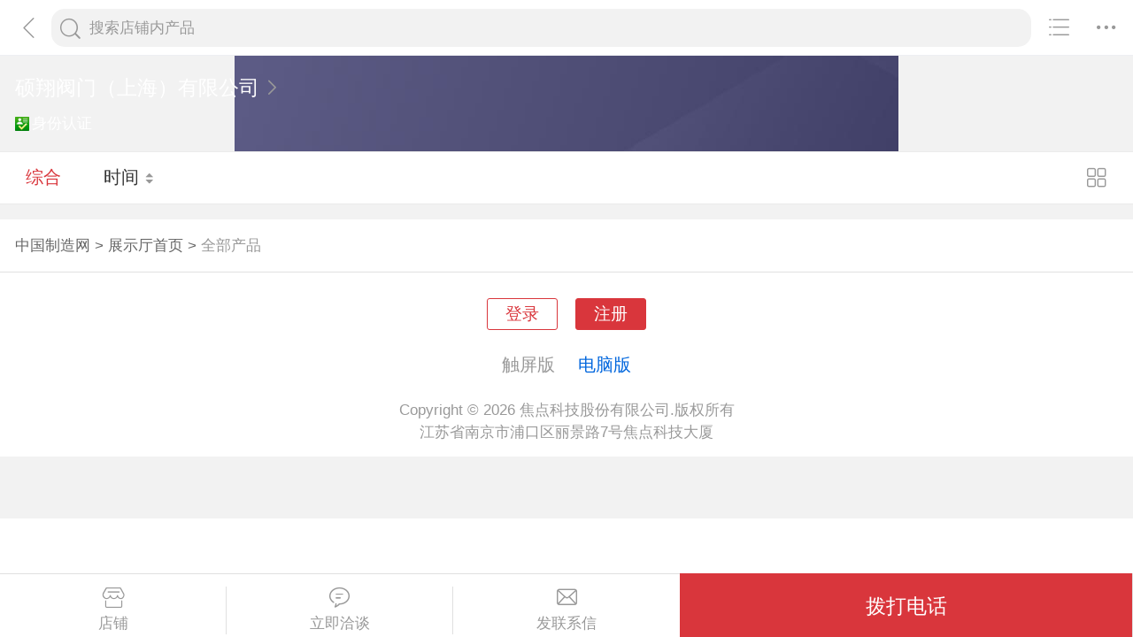

--- FILE ---
content_type: text/html; charset=utf-8
request_url: https://3g.made-in-china.com/showroom/shuoxiangfm/products/?logUserName=shuoxiangfm&groupId=NoeQrmhCXGWb&page=1&Picmode=true
body_size: 7108
content:
<!DOCTYPE html>
<html lang="zh-cn">
<head>
<title>-硕翔阀门（上海）有限公司产品列表，中国制造网移动站</title>
<meta http-equiv="Content-Type" content="text/html; charset=utf-8">
<meta http-equiv="keywords" content="，价格,硕翔阀门（上海）有限公司-中国制造网移动站">
<meta http-equiv="description" content="中国制造网移动站,硕翔阀门（上海）有限公司为您提供关于的众多产品信息，帮助您更快了解的产品信息。">
<meta http-equiv="Cache-Control" content="no-transform" />
<meta name="shenma-site-verification" content="9a6eba8434eabc8ebc8e0467aedd67e4_1489452836"/>
<meta name="viewport" content="width=device-width, height=device-height, initial-scale=1, user-scalable=no">
<meta name="format-detection" content="telephone=no">
<link rel="shortcut icon" href="/favicon.ico" />
<link rel="stylesheet" href="https://cn.micstatic.com/css/base/base_import-099437a1.css">
  <link rel="stylesheet" href="https://cn.micstatic.com/css/module/showroom/all_product-40358f9a.css">
<script></script>
</head>
<body>
<div class="container">

    <header class="c-hd">
        <!-- ko with: header -->
        <div class="topbar clearfix" data-bind="css: {'focus': searchOptionVisible}">
          <a class="icon icon-angle-left" href="javascript:void(0)" onclick="history.go(-1);"></a>
          <div class="search-component">
            <form id="showroomproductlist-search-form" action="/showroom/shuoxiangfm/products/" method="get" autocomplete="off">
              <div class="search">
                <div class="search-bd">
                  <div class="input-search">
                    <input type="text" class="js icon-times-circle"/>
                    <input id="plkeyword"
                           type="text"
                           name="plkeyword"
                           class="txt"
                           placeholder="搜索店铺内产品"
                           maxlength="100"
                           value=""
                           data-bind="value: plkeyword, event: {focus: onFocus, keyup: onKeyDownShowroom}"/>
                    <i class="icon icon-times-circle"></i>
                  </div>
                  <div class="search-go-btn" data-bind="tap: onSubmitShowroom" id="searchBtn">
                    <i class="icon icon-search"></i>
                  </div>
                </div>
              </div>
            </form>
          </div>
          <!-- 热门搜索 -->
          <div class="search-hot top-search" data-bind="visible:isHotsVisible">
            <dl class="top-search-item clear">
              <dt>热门搜索</dt>
                <dd><a href="//3g.made-in-china.com/showroom/shuoxiangfm/products/?plkeyword=气动衬氟蝶阀">气动衬氟蝶阀</a></dd>
                <dd><a href="//3g.made-in-china.com/showroom/shuoxiangfm/products/?plkeyword=EPDM蝶阀">EPDM蝶阀</a></dd>
                <dd><a href="//3g.made-in-china.com/showroom/shuoxiangfm/products/?plkeyword=ZMAQ/X气动三通调节阀">ZMAQ/X气动三通调节阀</a></dd>
                <dd><a href="//3g.made-in-china.com/showroom/shuoxiangfm/products/?plkeyword=硬密封蝶阀">硬密封蝶阀</a></dd>
                <dd><a href="//3g.made-in-china.com/showroom/shuoxiangfm/products/?plkeyword=气动三通球阀">气动三通球阀</a></dd>
                <dd><a href="//3g.made-in-china.com/showroom/shuoxiangfm/products/?plkeyword=电动蝶阀">电动蝶阀</a></dd>
                <dd><a href="//3g.made-in-china.com/showroom/shuoxiangfm/products/?plkeyword=气动衬氟球阀">气动衬氟球阀</a></dd>
                <dd><a href="//3g.made-in-china.com/showroom/shuoxiangfm/products/?plkeyword=ZJHM气动套筒调节阀">ZJHM气动套筒调节阀</a></dd>
                <dd><a href="//3g.made-in-china.com/showroom/shuoxiangfm/products/?plkeyword=气动蝶阀">气动蝶阀</a></dd>
                <dd><a href="//3g.made-in-china.com/showroom/shuoxiangfm/products/?plkeyword=电动硬密封蝶阀">电动硬密封蝶阀</a></dd>
                <dd><a href="//3g.made-in-china.com/showroom/shuoxiangfm/products/?plkeyword=气动硬密封蝶阀">气动硬密封蝶阀</a></dd>
                <dd><a href="//3g.made-in-china.com/showroom/shuoxiangfm/products/?plkeyword=气动不锈钢球阀">气动不锈钢球阀</a></dd>
                <dd><a href="//3g.made-in-china.com/showroom/shuoxiangfm/products/?plkeyword=衬胶气动蝶阀">衬胶气动蝶阀</a></dd>
                <dd><a href="//3g.made-in-china.com/showroom/shuoxiangfm/products/?plkeyword=全衬胶蝶阀">全衬胶蝶阀</a></dd>
                <dd><a href="//3g.made-in-china.com/showroom/shuoxiangfm/products/?plkeyword=ZJHP气动单座调节阀">ZJHP气动单座调节阀</a></dd>
            </dl>
          </div>
          <div class="top-menu">
            <i class="icon icon-ellipsis-h" data-bind="tap: onToggleMore, css: {'active': isMoreVisible}"></i>
            <b class="dot" style="display: none;" data-bind="visible:hasTmMessage"></b>
            <ul class="top-menu-lst" style="display:none" data-bind="visible: isMoreVisible">
              <li>
                <a href="https://3g.made-in-china.com" class="top-menu-sub"><i class="icon icon-home"></i>首页</a>
              </li>
              <li>
                <a href="https://3g.made-in-china.com/catalog/" class="top-menu-sub"><i class="icon icon-list-other-o"></i>产品分类</a>
              </li>
              <li>
              <span data-bind="tap:onTapTmLink" data-status="" class="top-menu-sub js-tm-link ">
                <i class="icon icon-comments-o"></i>消息<b class="dot" style="display: none;" data-bind="visible:hasTmMessage"></b>
              </span>
              </li>
              <li data-bind="true">
                <a href="https://3g.made-in-china.com/login" class="top-menu-sub">
                  <i class="icon icon-user-o"></i>登录/注册
                </a>
              </li>
                <li>
                  <a href="https://3g.made-in-china.com/search" class="top-menu-sub">
                    <i class="icon icon-search"></i> 搜索
                  </a>
                </li>
            </ul>
          </div>
          <div class="top-share">
            <a href="//3g.made-in-china.com/company-shuoxiangfm/catalog.html"><i class="icon icon-list-other-o"></i></a>
          </div>
        </div>
        <!-- /ko -->    </header>

    <div class="c-bd">
        
<!-- header -->
<div class="co-header">
  <h1 class="h">
    <a id="comName" href="/company-shuoxiangfm/info.html"><span>硕翔阀门（上海）有限公司</span> <i class="icon icon-angle-right"></i></a>
  </h1>
  <div class="auth">
    
    <span><i class="icon-auth icon-id"></i>身份认证</span>
  </div>
</div>

<div class="list-toolbar clearfix">
<form id="showroomproductlist-search-form" action="/showroom/shuoxiangfm/products/" method="get" autocomplete="off">
  <div class="search search-focus">
    <div class="search-bd">
      <div class="filter">
        <a href="/showroom/shuoxiangfm/products/?logUserName&#x3D;shuoxiangfm&amp;groupId&#x3D;NoeQrmhCXGWb&amp;page&#x3D;1&amp;Picmode&#x3D;true&amp;order&#x3D;0" class="active">综合</a>
        <a href="/showroom/shuoxiangfm/products/?logUserName&#x3D;shuoxiangfm&amp;groupId&#x3D;NoeQrmhCXGWb&amp;page&#x3D;1&amp;Picmode&#x3D;true&amp;order&#x3D;1" >时间 <i class="icon icon-arrow-default"></i></a>
      </div>
      <!--<div class="input-search">-->
        <!--<input type="text" class="icon-times-circle"/>-->
        <!--<input id="plkeyword"-->
               <!--type="text"-->
               <!--name="plkeyword"-->
               <!--class="txt"-->
               <!--placeholder="请输入产品名称"-->
               <!--maxlength="100"-->
               <!--value=""/>-->
        <!--<i class="icon icon-list-other-o js-productgroup"></i>-->
      <!--</div>-->
      <div class="showview-mode">
          <a href="/showroom/shuoxiangfm/products/?logUserName&#x3D;shuoxiangfm&amp;groupId&#x3D;NoeQrmhCXGWb&amp;page&#x3D;1&amp;Picmode&#x3D;">
            <i class="icon icon-win-o"></i></a>
      </div>
    </div>
  </div>
</form></div>


  <ul class="list-lst">
  </ul>


<!-- 您还可以搜索 -->
<input type="hidden" id="sensor_pg_v" value="tp:104,stp:10405" />

<div class="crumb">
    <a href="/">中国制造网</a>
    <span>&gt;</span>
    <a href="/company-shuoxiangfm/">展示厅首页</a>
    <span>&gt;</span>
    <a href="/company-shuoxiangfm/catalog-1.html">全部产品</a>
</div>
<div class="send-message miccn-contact" id="">
  <!-- 首页底部导航 -->

  <!--除首页以外其它页底部导航-->
    <button type="button" class="ft-show js-show">
      <i class="icon icon-showroom-nav-shop"></i>店铺
    </button>
    <button type="button" class="ft-tm js-tm">
      <i class="icon icon-comments-o"></i>立即洽谈
    </button>

    <button type="button" class="ft-msg js-msg js-source"
       data-href="/sendinquiry/shrom-shuoxiangfm-eMumwVOhQNco.html#shrom">
      <i class="icon icon-envelope-o"></i>发联系信
    </button>

    <button type="button" class="ft-call js-call" data-level="3" data-province="上海市">拨打电话</button>
</div>

  <div class="pop-alpha js-call-pop" style="display:none;">
    <div class="pop-tip js-call-inner">
      <h3>硕翔阀门（上海）有限公司</h3>
        <ul class="pop-bd">
            <li>联系人：陈翔
              先生
            </li>
               <li>手机：<a class="js-ga-tel" mobile="mobile" data-position="pop-mobile" href=""></a></li>
        </ul>
    </div>
    <div class="pop-cancel-btn js-pop-cancel">取消</div>
    <input type="hidden" name="charCodeTel" value="N/A">
    <input type="hidden" name="charCodeMobile" value="&amp;#x0031;&amp;#x0038;&amp;#x0036;&amp;#x0032;&amp;#x0031;&amp;#x0035;&amp;#x0030;&amp;#x0030;&amp;#x0033;&amp;#x0038;&amp;#x0037;">
  </div>
<div id="categories-selector" class="alpha">
  <div class="sideslip">
    <a href="javascript:void(0);" class="sideslip-close unlight js-sides-lip">
      <i class="icon icon-angle-double-right js-gouphide"></i>
    </a>

    <div class="sideslip-main scrollable">
      <div class="sideslip-hd">
        产品分组
      </div>
      <div class="sideslip-bd">
        <ul class="list list-cata list-cata-sideslip">
          <li class="item">
            <a href="/company-shuoxiangfm/catalog-1.html"
               class="item-text ">所有分组</a>
            <i class="icon icon-check-mark "></i>
          </li>
            <li class="item">
              <a href="/company-shuoxiangfm/catalog-gqoJUjVGYach-1.html"
                 class="item-text">衬氟蝶阀</a>
              <i class="icon icon-check-mark "></i>
            </li>
            <li class="item">
              <a href="/company-shuoxiangfm/catalog-zMexrvcbXGhq-1.html"
                 class="item-text">气动球阀</a>
              <i class="icon icon-check-mark "></i>
            </li>
            <li class="item">
              <a href="/company-shuoxiangfm/catalog-hbqnUxcEqaVo-1.html"
                 class="item-text">电动球阀</a>
              <i class="icon icon-check-mark "></i>
            </li>
            <li class="item">
              <a href="/company-shuoxiangfm/catalog-MoenpHhPHTcb-1.html"
                 class="item-text">截止阀</a>
              <i class="icon icon-check-mark "></i>
            </li>
            <li class="item">
              <a href="/company-shuoxiangfm/catalog-CeqJpEhKXaVX-1.html"
                 class="item-text">闸阀系列</a>
              <i class="icon icon-check-mark "></i>
            </li>
            <li class="item">
              <a href="/company-shuoxiangfm/catalog-EEnxEJQbMJmm-1.html"
                 class="item-text">其它</a>
              <i class="icon icon-check-mark "></i>
            </li>
        </ul>
      </div>
    </div>
  </div>
</div><div class="pop-tel js-pop-tel" style="display:none;">
  <div class="pop-tel-hd">
    <h3><input type="checkbox" id="check" name="check" value="1" checked/> <label for="check"></label>将联系方式以短信形式发送到手机</h3>
    <i class="icon icon-close js-pop-close"></i>
  </div>
  <div class="pop-tel-bd">
    <form action="" id="form-tel">
      <ul class="fieldset">
        <li class="field">
          <div class="field-tel">
            <input class="txt" type="text" name="mobile" id="mobile"  maxlength="11" placeholder="请输入您的手机号码" />
            <div class="form-error form-error-mobile"style="display: none;"></div>
          </div>
        </li>
        <li class="field">
          <div class="field-code clear">
            <input class="txt txt-code" type="text" name="code" id="code" placeholder="请输入手机验证码" maxlength="6" />
            <button class="btn btn-s btn-default btn-code" type="button" id="sendCode">获取验证码</button>
          </div>
          <div class="form-error form-error-code" style="display: none;"></div>
        </li>
        <li class="field">
          <button type="button" class="btn btn-primary btn-m btn-strip js-submit">提交</button>
        </li>
        <li class="field">
          联系方式发送到您手机，方便您记录、查找，高效和商家沟通
        </li>
      </ul>
    </form>
  </div>
  <!--<div class="pop-tel-ft">-->
    <!--<a href="/login" class="btn btn-info-light">登录</a>-->
    <!--<a href="/register" class="btn btn-white">注册</a>-->
    <!--<p>登录或注册可直接查看电话码号</p>-->
  <!--</div>-->
</div><input type="hidden" name="ctComId" value="" />
<input type="hidden" name="ctLogUserName" value="" />
<input type="hidden" name="logUserName" value="shuoxiangfm" />
<input type="hidden" name="customerEncUserId" value="eMumwVOhQNco" />
<input type="hidden" name="tmParams" value="eyJkb21haW5Vc2VySWQiOiJlTXVtd1ZPaFFOY29fMDAiLCJkb21haW5Vc2VyTmFtZSI6InNodW94aWFuZ2ZtIn0%3D" />
<input type="hidden" id="huaweiXCode" value="" />
<input type="hidden" id="comNames" value="硕翔阀门（上海）有限公司">
<input type="hidden" id="comId" value="eMumwVOhQNco">


    </div>

<!--<div class="alpha-page" style="display:none;" data-bind="visible:header.searchOptionVisible"></div>-->
  <div class="search-alpha" style="display: none;" data-bind="visible:header.searchOptionVisible"></div>
<div class="footer" data-bind="with: footer">
    <div class="footer-bar">
        <div class="user-login-info">
                <div class="user-entrance">
                    <a class="lnk-login" href="https://3g.made-in-china.com/login/">登录</a>
                    <a class="login-register" href="https://3g.made-in-china.com/register/">注册</a>
                </div>
        </div>

    </div>
    <div class="visit-mode">
        <span class="gray-light">触屏版</span>
        <a href="http://cn.made-in-china.com?site_preference=normal">电脑版</a>
    </div>
    <div class="copyright gray-light">
        Copyright © 2026 焦点科技股份有限公司.版权所有 <br />
      江苏省南京市浦口区丽景路7号焦点科技大厦
    </div>
</div>


<!--
* 事件名称：setProfile（登录用户记录 ）
* fullname: 登录名
* compnay_id: 公司id（密文）
* company_name: 焦点科技股份有限公司
* register_time: 注册时间（2021/11/12）
* company_type: 公司类型（0：采购商，1:供应商，两者都是）
* supplier_rank: 会员等级（0：免费会员，25：基础版，30：高级版）
* is_certificate: 是否认证（1：认证，0:未认证）
-->

<input type="hidden" value="" id="scVisitComId" />
<input type="hidden" value="" id="scUserId" />
<input type="hidden" value="" id="scCompanyName" />
<input type="hidden" value="" id="scLogUserName" />
<input type="hidden" value="" id="scRegisterTime" />
<input type="hidden" value="" id="scCompanyType" />
<input type="hidden" value="" id="scSupplierRank" />
<input type="hidden" value="" id="scCertificate" />
<input type="hidden" value="" id="operatorNo" />

<!--
* 神策自定义埋点--需求：夏静	开发：汪妹
* 事件名称：ViewDetail(浏览展示厅)
* detail_page_type : 页面名称(如：展示厅首页，可直接获取当前页面url)
* company_name: 公司名称
* product_id: 如是产品详情页则上报产品id(上报密文id)
* company_id: 其它页面上报公司id
* supplier_rank: 会员等级（0：免费会员，25：基础版会员，30：高级版会员）
* is_certificate: 是否认证(1:是，0：否）
* industry: 所属行业（如：1960000000）
-->

<input type="hidden" id="comNames" value="硕翔阀门（上海）有限公司">
<input type="hidden" id="comId" value="eMumwVOhQNco">
<input type="hidden" id="supplierRank" value="3">
<input type="hidden" id="certificate" value="3">
<input type="hidden" id="productId" value="">
<input type="hidden" id="industry" value="">


<!-- ko with: footer -->
<div class="goto-top" data-bind="tap: gotop" style="display: none">
    <i class="icon icon-backtop"></i>
</div>
<!-- /ko --></div>
    <script type="text/javascript">var require = {"baseUrl":"//cn.micstatic.com/js"};</script>
<script type="text/javascript" src="//cn.micstatic.com/lib/require.min.js" data-main="//cn.micstatic.com/js/showroom/products/index-836a9b5e.js"></script>


      <script>
        (function(para) {
          var p = para.sdk_url, n = para.name, w = window, d = document, s = 'script',x = null,y = null;
          if(typeof(w['sensorsDataAnalytic201505']) !== 'undefined') {
            return false;
          }
          w['sensorsDataAnalytic201505'] = n;
          w[n] = w[n] || function(a) {return function() {(w[n]._q = w[n]._q || []).push([a, arguments]);}};
          var ifs = [,'use','init', 'track','quick','register','registerPage','registerOnce','trackSignup', 'trackAbtest', 'setProfile','setOnceProfile','appendProfile', 'incrementProfile', 'deleteProfile', 'unsetProfile', 'identify','login','logout','trackLink','clearAllRegister','getAppStatus'];
          for (var i = 0; i < ifs.length; i++) {
            w[n][ifs[i]] = w[n].call(null, ifs[i]);
          }
          if (!w[n]._t) {
            x = d.createElement(s), y = d.getElementsByTagName(s)[0];
            x.async = 1;
            x.src = p;
            x.setAttribute('charset','UTF-8');
            w[n].para = para;
            y.parentNode.insertBefore(x, y);
          }
        })({
          sdk_url: '/js/scanalytics/sensorsdata1.25.6.js',
          heatmap_url: '/js/scanalytics/heatmap1.15.12.js',
          name: 'sensors',
          server_url: 'https://fa.micstatic.com/sc/sa?project=abiz',
          heatmap: {
            //default 表示开启，自动采集 $WebClick 事件，可以设置 'not_collect' 表示关闭。
            clickmap:'default',
            //default 表示开启，自动采集 $WebStay 事件，可以设置 'not_collect' 表示关闭。
            scroll_notice_map:'not_collect'
          }
        });
        sensors.registerPage({
          platform_type: '2',   //1:PC端，2:触屏端
          sdk: '触屏'
        });
        sensors.quick('autoTrack');
      </script>
    <script type="text/javascript" charset="utf-8" src="/js/scanalytics/exposure/index.js"></script>
    <script>
      window.onload = function(){
        /* jshint ignore:start */
        /* @date 2023/0906
        * @author wangmei
        */
        //初始化曝光埋点
        var sensorsExpo = window.sensors;
        sensorsExpo.use('Exposure');
        sensorsExpo.init();
    
        //获取页面隐藏元素中上报埋点的值
        var sensorVal = $('#sensor_pg_v').val();
    
        //解析并返回json格式
        var sensorObj = sensorVal ? getSensorValue(sensorVal) : {};
    
        // 初始化 properties 对象
        var properties = {
            pg_tp: sensorObj.tp,
            pg_stp: sensorObj.stp,
            pg_search_material: sensorObj.m,
            pg_search_type: sensorObj.t,
            pg_si: sensorObj.si,
            pg_search_result: sensorObj.r
        };
    
        // 移除空值
        if(properties){
          removeEmpty(properties);
        }
    
        $('.js-sc-expo').each(function(){
            // 设置曝光元素事件名称
            $(this).attr("data-sensors-exposure-event-name", "webexpo");
    
            //解析并返回当前li上埋点的数据
            var obj = getSensorValue($(this).data('sc'));
    
            // 确保 obj 存在
            if (obj) {
                if(obj.prodId) properties.product_id = obj.prodId;
                if(obj.comId) properties.company_id = obj.comId;
                if(obj.comName) properties.company_name = obj.comName;
                if(obj.m) properties.pg_search_material = obj.m;
            }
    
            // 设置曝光元素配置及自定义属性
            $(this).attr(
                  "data-sensors-exposure-option",
                  JSON.stringify({
                    config: {
                      area_rate: 0.5,
                      stay_duration: 3,
                      repeated: true
                    },
                    properties: properties
                  })
            );
        });
        /*jshint ignore:end*/
      }
    
      //移除对象中的空值
      function removeEmpty(obj) {
        Object.keys(obj).forEach(function (key){
          if (obj[key] === null || obj[key] === undefined || obj[key] === '') {
            delete obj[key];
          }
        });
        return obj;
      }
    
      //解析隐藏域中的值
      function getSensorValue(values) {
        values = values.split(',');
        var sensorRes = {};
        for (var i = 0; i < values.length; i++) {
          var keyValue = values[i].split(':');
          var key = keyValue[0].trim();
          var value = keyValue[1].trim().replace(/'/g, "");
          sensorRes[key] = value;
        }
    
        return sensorRes;
      }
    </script>
  <script type="text/javascript">
  	(function(win, doc) {
  		var s = doc.createElement('script'),
  			h = doc.getElementsByTagName('head')[0],
  			_load = function() {
  			if(typeof Probe !== 'undefined'){
  		        (new Probe({options:{cookies:["pid","sid",'session'],pageCollectionDelay:0}})).start();
  		    }
  		};
  		s.type = 'text/javascript';
  		s.charset = 'utf-8';
  		s.async = true;
  		s.src = "//discovery.micstatic.com/mic.probe.js?r=1747713583702";
  		h.parentNode.appendChild(s);
  		s.onreadystatechange=function() {
  			if (s.readyState==='complete') {
  				_load();
  			}
  		};
  		s.onload=_load;
  	})(window, document);
  </script>
</body>
</html>

--- FILE ---
content_type: text/css; charset=UTF-8
request_url: https://cn.micstatic.com/css/module/showroom/all_product-40358f9a.css
body_size: 8021
content:
@media screen and (max-width:319px){html{font-size:17.01333px}}@media only screen and (min-width:320px){html{font-size:17.06667px}}@media only screen and (min-width:360px){html{font-size:19.2px}}@media only screen and (min-width:375px){html{font-size:20px}}@media only screen and (min-width:384px){html{font-size:20.48px}}@media only screen and (min-width:400px){html{font-size:21.33333px}}@media only screen and (min-width:414px){html{font-size:22.08px}}@media only screen and (min-width:424px){html{font-size:22.61333px}}@media only screen and (min-width:480px){html{font-size:25.6px}}@media only screen and (min-width:540px){html{font-size:28.8px}}.topbar-slide-up{-webkit-transform:translateY(-2.25rem);-moz-transform:translateY(-2.25rem);-ms-transform:translateY(-2.25rem);-o-transform:translateY(-2.25rem);transform:translateY(-2.25rem)}.c-hd{height:2.2rem;width:100%}.c-hd-text{height:2.2rem;width:100%}.page-logo{display:none;width:20%;position:absolute;left:1.75rem}.page-logo img{width:100%}.topbar{width:100%;height:2.2rem;border-bottom:1px solid #eeeff3;padding:.35rem 2rem;background-color:#fff;position:fixed;top:0;left:0;z-index:999;-webkit-box-sizing:border-box;-moz-box-sizing:border-box;box-sizing:border-box;-webkit-transition:all .3s linear;-moz-transition:all .3s linear;-o-transition:all .3s linear;transition:all .3s linear}.topbar .page-title,.topbar .top-info{text-align:center;line-height:2.2rem;font-size:.8rem;color:#000}.topbar .ope{display:block;float:left;width:44px;text-align:center;padding:10px 0 10px}.topbar .ope .icon{font-size:1rem;color:#fff;vertical-align:middle}.topbar .ope-left{margin-left:-2rem}.topbar .ope-left.active{background-color:#c91222}.topbar .ope-right{float:right;margin-right:-44px}.topbar .ope-return .icon:before{content:get(chevron-left)}.topbar .icon-angle-left,.topbar .top-menu{position:absolute}.topbar .icon-angle-left{top:.7rem;left:.75rem}.topbar .top-menu{top:.7rem;right:.625rem}.topbar .top-menu .dot{top:-.1rem;right:-.3rem}.topbar .top-filter,.topbar .top-share{display:none}.topbar-text{height:2.2rem;padding:0 2rem}.topbar-text .icon-angle-left,.topbar-text .top-menu{top:.7rem}.topbar-text .top-menu-lst{top:1.25rem}.search{width:100%;font-size:.6rem;-webkit-transition:all .2s ease-in-out;-moz-transition:all .2s ease-in-out;-o-transition:all .2s ease-in-out;transition:all .2s ease-in-out}.search .search-type{display:none;width:2.35rem;border-right:1px solid #e6e6e6;text-align:center;position:absolute;top:0;left:.4rem}.search .search-type select{height:1.5rem;line-height:1.5rem;background-color:transparent;position:relative;z-index:2}.search .search-type .icon{top:.425rem;right:2px;z-index:1}.search .search-go-btn{position:absolute;top:0;left:0;display:block;width:1.5rem;height:1.5rem;border-radius:0 3px 3px 0;text-align:center}.search .search-go-btn .icon{color:#999;margin-top:.375rem}.search .home-search-btn{position:absolute;border-radius:.7rem;width:2.45rem;height:1.4rem;line-height:1.4rem;text-align:center;color:#fff;right:-.35rem;top:.05rem;background:linear-gradient(90deg,#ff7676,#d9363c 100%)}.search .voice{position:absolute;top:0;right:0;width:1.5rem;height:1.5rem}.search .voice .icon-voice{margin-top:.375rem}.search .search-bd{-webkit-box-sizing:border-box;-moz-box-sizing:border-box;box-sizing:border-box;position:relative;z-index:49}.search .input-search{width:100%}.search .input-search .txt{width:100%;height:1.5rem;padding:0 0 0 1.5rem;border:none;border-radius:3px;background-color:#f2f2f2;-webkit-transition:all .2s ease-in-out;-moz-transition:all .2s ease-in-out;-o-transition:all .2s ease-in-out;transition:all .2s ease-in-out}.search .input-search .txt[disabled=disabled]{background-color:#fff}.search .input-search .txt:focus{border:none}.search .input-search .txt::-webkit-input-placeholder{color:#999}.search .input-search .icon{position:absolute;right:1.75rem;top:.3rem}.search .input-search .icon-times-circle{display:none}.focus{padding:.35rem}.focus .search{padding:0}.focus .search-go-btn,.focus .search-hot,.focus .search-type{display:block}.focus .search-go-btn{background-color:#ee2f3f;right:0;left:auto}.focus .search-go-btn .icon{color:#fff}.focus .input-search .txt{padding:0 2rem 0 3.25rem}.focus .voice{right:1.5rem}.focus .home-search-btn{display:none}.menu-more{visibility:hidden;position:absolute;top:0;opacity:0;z-index:-1;background-color:#262626;width:100%;left:0;-webkit-transition:all .2s ease-in-out;-moz-transition:all .2s ease-in-out;-o-transition:all .2s ease-in-out;transition:all .2s ease-in-out}.menu-more.active{-webkit-transform:translate3d(0,1.5rem,0);-moz-transform:translate3d(0,1.5rem,0);-ms-transform:translate3d(0,1.5rem,0);-o-transform:translate3d(0,1.5rem,0);transform:translate3d(0,1.5rem,0);opacity:1;z-index:99;visibility:visible}.dot{display:block;width:.3rem;height:.3rem;border-radius:50%;background:#d9353c;position:absolute}.top-search-item{margin-bottom:.7rem}.top-search-item dt{padding:.8rem 1rem .8rem 0;color:#999;font-size:.6rem}.top-search-item dt .del{float:right}.top-search-item dd a{color:#333;float:left;line-height:1.4rem;padding:0 .8rem;margin:0 .6rem .6rem 0;background:#f2f2f2;-webkit-border-radius:16px;-moz-border-radius:16px;border-radius:16px}.top-menu-lst{position:absolute;top:1.55rem;right:-.25rem;width:6rem;padding:.25rem 0;background-color:#fff;-webkit-box-shadow:0 2px 10px rgba(0,0,0,.4);-moz-box-shadow:0 2px 10px rgba(0,0,0,.4);box-shadow:0 2px 10px rgba(0,0,0,.4)}.top-menu-lst li{height:1.6rem;line-height:1.6rem}.top-menu-lst li .top-menu-sub{display:block;padding:0 .75rem;font-size:.6rem;position:relative}.top-menu-lst li .top-menu-sub .dot{top:.3rem;right:2.2rem}.top-menu-lst li a:link,.top-menu-lst li a:visited{color:#333}.top-menu-lst li .icon{color:#333;margin-right:.5rem;vertical-align:text-top}.suggest{position:absolute;top:2.125rem;left:0;z-index:9999;background:rgba(0,0,0,.5);width:100%;-webkit-box-sizing:border-box;-moz-box-sizing:border-box;box-sizing:border-box;border-bottom:2px solid #b8b8b8;-webkit-box-shadow:0 3px 3px rgba(0,0,0,.2);-moz-box-shadow:0 3px 3px rgba(0,0,0,.2);box-shadow:0 3px 3px rgba(0,0,0,.2)}.suggest-lst{background:#fff}.suggest-lst li{border-bottom:1px solid #ebebeb}.suggest-lst li span{display:block;padding:10px 15px;color:#666}.search-hot{display:none;position:absolute;top:2.125rem;left:0;z-index:9;background:#fff;width:100%;padding-left:.55rem;padding-bottom:.5rem;border-top:1px solid #ddd}.search-hot h3{line-height:1.625rem;color:#999;font-size:.6rem}.search-hot-item{float:left;font-size:.65rem;margin:0 .375rem .375rem 0}.search-hot-item a{line-height:1.3rem;padding:0 .55rem;background:#f2f2f2;-webkit-border-radius:25px;-moz-border-radius:25px;border-radius:25px;color:#333;float:left}.remove-shadow{box-shadow:none}.voice-panel{border-top:1px solid #d9d9d9;background:#f2f2f2;position:fixed;left:0;bottom:0;width:100%;height:10rem;z-index:9}.voice-panel .copy-right{font-size:.6rem;position:absolute;bottom:10px;left:50%;margin-left:-4.25rem;color:#999}.voice-panel .voice-ope{position:absolute;top:2.75rem;left:50%;margin-left:-1.875rem}.voice-panel .voice-info{font-size:.6rem;color:#0076be;text-align:center;margin-bottom:.25rem}.voice-panel .voice-icon{width:3.75rem;height:3.75rem;line-height:3.75rem;text-align:center;background:#108ee9;-webkit-border-radius:50%;-moz-border-radius:50%;border-radius:50%}.voice-panel .voice-icon .icon{color:#fff;font-size:1.25rem}.voice-panel .icon-times-circle-o{position:absolute;right:.25rem;top:.25rem;font-size:1.5rem}.voice-panel .on{display:block}.circle{position:absolute;left:0;top:2.125rem;right:0;margin:0 auto;width:6.75rem;height:6.75rem;display:none}.circle div{position:absolute;top:50%;left:50%;background:#ccc;width:6.75rem;height:6.75rem;margin-left:-3.375rem;margin-top:-3.375rem;opacity:0;-webkit-border-radius:50%;-moz-border-radius:50%;border-radius:50%;animation:1.2s linear infinite;-webkit-animation:1.2s linear infinite;-moz-webkit-animation:1.2s linear infinite;-o-webkit-animation:1.2s linear infinite}.circle .c1{width:5rem;height:5rem;margin-left:-2.5rem;margin-top:-2.5rem;opacity:0;-webkit-border-radius:50%;-moz-border-radius:50%;border-radius:50%}.circle .c2{-webkit-animation-name:c2;-webkit-animation-delay:.6s;-moz-animation-name:c2;-moz-animation-delay:.6s;-o-animation-name:c2;-o-animation-delay:.6s;animation-name:c2;animation-delay:.6s}.circle .c3{-webkit-animation-name:c2;-webkit-animation-delay:1.2s;-moz-animation-name:c2;-moz-animation-delay:1.2s;-o-animation-name:c2;-o-animation-delay:1.2s;animation-name:c2;animation-delay:1.2s}@-webkit-keyframes c2{0%{-webkit-transform:scale(.222);-moz-transform:scale(.222);-o-transform:scale(.222);transform:scale(.222);opacity:1}50%{-webkit-transform:scale(.622);-moz-transform:scale(.622);-o-transform:scale(.622);transform:scale(.622);opacity:.4}98%{-webkit-transform:scale(1);-moz-transform:scale(1);-o-transform:scale(1);transform:scale(1);opacity:.2}100%{opacity:0}}@-moz-keyframes c2{0%{-webkit-transform:scale(.222);-moz-transform:scale(.222);-o-transform:scale(.222);transform:scale(.222);opacity:1}50%{-webkit-transform:scale(.622);-moz-transform:scale(.622);-o-transform:scale(.622);transform:scale(.622);opacity:.4}98%{-webkit-transform:scale(1);-moz-transform:scale(1);-o-transform:scale(1);transform:scale(1);opacity:.2}100%{opacity:0}}@-o-keyframes c2{0%{-webkit-transform:scale(.222);-moz-transform:scale(.222);-o-transform:scale(.222);transform:scale(.222);opacity:1}50%{-webkit-transform:scale(.622);-moz-transform:scale(.622);-o-transform:scale(.622);transform:scale(.622);opacity:.4}98%{-webkit-transform:scale(1);-moz-transform:scale(1);-o-transform:scale(1);transform:scale(1);opacity:.2}100%{opacity:0}}@keyframes c2{0%{-webkit-transform:scale(.222);-moz-transform:scale(.222);-o-transform:scale(.222);transform:scale(.222);opacity:1}50%{-webkit-transform:scale(.622);-moz-transform:scale(.622);-o-transform:scale(.622);transform:scale(.622);opacity:.4}98%{-webkit-transform:scale(1);-moz-transform:scale(1);-o-transform:scale(1);transform:scale(1);opacity:.2}100%{opacity:0}}.btn{display:inline-block;vertical-align:middle;text-align:center;cursor:pointer;padding:0;margin:0;border:none;-webkit-border-radius:2px;-moz-border-radius:2px;border-radius:2px}button.btn::-moz-focus-inner,input.btn::-moz-focus-inner{border:none;padding:0}button.btn:focus,input.btn:focus{outline:0}.btn-primary{color:#fff;background-color:#d9363c;border:1px solid #d9363c}.btn-primary:hover,.btn-primary:link,.btn-primary:visited{color:#fff}.btn-primary:hover{background-color:#d72930}.btn-info{color:#fff;background-color:#1c8fe8;border:1px solid #1c8fe8}.btn-info:hover,.btn-info:link,.btn-info:visited{color:#fff}.btn-info:hover{background-color:#1787de}.btn-default{color:#333;background-color:#f5f5f5;border:1px solid #ddd}.btn-default:hover,.btn-default:link,.btn-default:visited{color:#333}.btn-default:hover{background-color:#ededed}.btn-warn{color:#fff;background-color:#ff860d;border:1px solid #ff860d}.btn-warn:hover,.btn-warn:link,.btn-warn:visited{color:#fff}.btn-warn:hover{background-color:#fd7e00}.btn-white{color:#333;background-color:#fff;border:1px solid #e7e7e7}.btn-white:hover,.btn-white:link,.btn-white:visited{color:#333}.btn-white:hover{background-color:#f7f7f7}.btn-primary-light{color:#d9363c;background-color:#fff;border:1px solid #d9363c}.btn-primary-light:hover,.btn-primary-light:link,.btn-primary-light:visited{color:#d9363c}.btn-primary-light:hover{background-color:#f7f7f7}.btn-info-light{color:#258be8;background-color:#fff;border:1px solid #258be8}.btn-info-light:hover,.btn-info-light:link,.btn-info-light:visited{color:#258be8}.btn-info-light:hover{background-color:#f7f7f7}.btn-s{height:32px;line-height:30px;padding:0 20px;font-size:16px}button.btn-s,input.btn-s{height:34px}.btn-m{height:38px;line-height:36px;padding:0 20px;font-size:18px}button.btn-m,input.btn-m{height:40px}.btn-l{height:38px;line-height:36px;padding:0 20px;font-size:16px}button.btn-l,input.btn-l{height:40px}.btn-strip{-webkit-box-sizing:border-box;-moz-box-sizing:border-box;box-sizing:border-box;width:100%}.btn-disabled,.btn-disabled:hover{background-image:none;background-color:#eee;border:1px solid #d9d9d9;color:#999;cursor:not-allowed}a.btn-disabled{color:#999}.alpha,.sideslip,.sideslip-close,.sideslip-main{height:100%}.alpha{width:100%;background-color:rgba(0,0,0,.5);position:fixed;z-index:999;top:0;right:-100%;-webkit-transition:all .3s ease-in-out;-moz-transition:all .3s ease-in-out;-o-transition:all .3s ease-in-out;transition:all .3s ease-in-out}.alpha.active{-webkit-transition:all .3s ease-in-out;-moz-transition:all .3s ease-in-out;-o-transition:all .3s ease-in-out;transition:all .3s ease-in-out;-webkit-transform:translate3d(-100%,0,0);-moz-transform:translate3d(-100%,0,0);-ms-transform:translate3d(-100%,0,0);-o-transform:translate3d(-100%,0,0);transform:translate3d(-100%,0,0)}.sideslip{padding-right:12.5rem;-webkit-box-sizing:border-box;-moz-box-sizing:border-box;box-sizing:border-box;width:100%;font-size:.6rem}.sideslip-close{float:left;width:100%;text-align:right}.sideslip-close .icon{color:#fff;font-size:1.2rem;font-weight:700;position:relative;top:50%;margin-top:-12px;margin-right:15px}@media screen and (max-width:360px){.sideslip-close{text-align:center}.sideslip-close .icon{margin-right:0}}.sideslip-main{position:relative;float:right;width:12.5rem;margin-right:-12.5rem;background-color:#fff;overflow-y:auto}.sideslip-hd{line-height:2.4;font-size:.7rem;background-color:#f2f2f2;text-align:center;color:#999;position:relative;z-index:9}.sideslip-back{position:absolute;padding:0 10px;left:10px;top:0}.sideslip-back .icon{color:#f2f2f2}.sideslip-bd h3{padding:.5rem;color:#e6e6e6;font-size:.6rem}.sideslip-bd h3.cat-menu{padding:.5rem;border-bottom:1px solid #f2f2f2}.sideslip-bd h3.cat-menu span{display:inline-block;color:#333;max-width:2.5rem;overflow:hidden;text-overflow:ellipsis;white-space:nowrap}.sideslip-bd h3.cat-menu a{display:inline-block;padding:0;margin-left:.4rem;background:0 0;border:none;color:#06d;max-width:2.5rem;overflow:hidden;text-overflow:ellipsis;white-space:nowrap}.sideslip-bd h3 a{display:inline-block;padding:.25rem .5rem;border:1px solid #ddd;background-color:#f7f7f7;-webkit-border-radius:.125rem;-moz-border-radius:.125rem;border-radius:.125rem}.sideslip-bd a{display:block;color:#333}.sideslip-bd .sideslip-item{position:relative;padding:0 .375rem;margin:.25rem 0 .5rem;font-size:.6rem;color:#333}.sideslip-bd .sideslip-item .icon-angle-down{position:absolute;top:1.75rem;right:.85rem}.sideslip-bd .sideslip-item h3{margin:0;padding:.375rem 0;color:#666}.sideslip-bd .sideslip-item select{padding-left:.4rem;border-color:#ddd;width:100%;height:1.4rem;background:#fff;-webkit-border-radius:2px;-moz-border-radius:2px;border-radius:2px}.sideslip-bd .sideslip-item ul{border:1px solid #ddd;-webkit-border-radius:2px;-moz-border-radius:2px;border-radius:2px}.sideslip-bd .sideslip-item li{border-bottom:1px solid #ddd;width:100%;height:1.4rem}.sideslip-bd .sideslip-item li:after,.sideslip-bd .sideslip-item li:before{display:table;content:" ";height:0;font-size:0;visibility:hidden}.sideslip-bd .sideslip-item li:after{clear:both}.sideslip-bd .sideslip-item li:last-child{border-bottom:none}.sideslip-bd .sideslip-item li .item-chk-text{float:left;margin:.4rem}.sideslip-bd .sideslip-item li .item-check{position:relative;float:right;margin:.375rem;border:1px solid #ddd;width:.6rem;height:.6rem;-webkit-border-radius:2px;-moz-border-radius:2px;border-radius:2px}.sideslip-bd .sideslip-item li .item-check .icon{position:absolute;top:-.15rem;display:none;color:#e44348}.sideslip-bd .sideslip-item li .item-check .icon.active{display:block}.sideslip-ope{position:absolute;bottom:0;width:100%}.sideslip-ope a{float:left;width:50%;height:2.25rem;text-align:center;line-height:2.25rem}.sideslip-ope a.ope-clear{color:#666;background-color:#f2f2f2}.sideslip-ope a.ope-ok{color:#fff;background-color:#d9363c}.area-lst{padding:.5rem;border-top:1px solid #f2f2f2;-webkit-border-radius:5%;-moz-border-radius:5%;border-radius:5%}.area-lst li{float:left;min-width:60px}.area-lst li a{display:block;line-height:1.2rem}.area-lst .active{color:#d9363c}.choose-panel{padding:0 .5rem;border-top:1px solid #f2f2f2}.choose-item{border-bottom:1px solid #f2f2f2}.choose-item .slide-up .icon-angle-down{-webkit-transform:rotate(180deg);-moz-transform:rotate(180deg);-ms-transform:rotate(180deg);-o-transform:rotate(180deg);transform:rotate(180deg)}.choose-item-hd{position:relative;height:1.8rem;overflow:hidden;padding-right:3rem;font-size:.6rem}.choose-item-hd .choose-name{float:left;line-height:1.8rem;width:100%}.choose-item-hd .active{color:#d9363c}.choose-item-hd .choose-more{position:absolute;top:.25rem;right:.25rem;padding:.2rem .25rem;text-align:right;-webkit-box-sizing:border-box;-moz-box-sizing:border-box;box-sizing:border-box}.choose-item-hd .icon-angle-down{font-size:.9rem;color:#999;-webkit-transition:all ease .3s;-moz-transition:all ease .3s;-o-transition:all ease .3s;transition:all ease .3s}.city-lst{margin:0 0 15px;padding:5px;background-color:#f2f2f2}.city-lst li a{padding:0 5px;color:#666}.city-lst li .active{color:#d9363c}.list-cata-sideslip{padding:0 .5rem}.list-cata-sideslip .item{position:relative}.list-cata-sideslip .item a{color:#333}.list-cata-sideslip .item a.active{color:#d9363c}.list-cata-sideslip .icon{display:none}.list-cata-sideslip .icon.active{position:absolute;right:.25rem;top:50%;-webkit-transform:translateY(-50%);-moz-transform:translateY(-50%);-ms-transform:translateY(-50%);-o-transform:translateY(-50%);transform:translateY(-50%);display:inline-block;color:#d9363c}.list-cata-leaf{clear:both;margin-right:-50px;background-color:#333;margin-bottom:10px}.list-cata-leaf li{border-bottom:1px solid #444}.list-cata-leaf li a{padding:10px}.list-cata-leaf li:last-child{border-bottom:none}.pager{text-align:center;padding:15px 0}.pager .unlink{opacity:.5;color:#999}.pager a{color:#333}.pager-btn{display:inline-block;border:1px solid #d2d2d2;background-color:#eaeaea;-webkit-border-radius:2px;-moz-border-radius:2px;border-radius:2px;line-height:26px;padding:0 7px}.pager-select{padding:0;text-align:center}.pager-select select{background-color:#eaeaea;border:none;height:26px;padding:0 14px 0 6px}.pager-select .icon{font-size:.7rem;top:5px;right:0}.empty{font-size:.9rem;line-height:1.5;text-align:center;padding:50px 30px}.empty img{width:50%;margin-bottom:.5rem}.list-result{background-color:#fff;border-bottom:1px solid #ebebeb;padding:.4rem;margin-bottom:-1px;color:#666;font-size:.6rem}.list-result .h1{color:#eb2334;font-size:.6rem}.list-toolbar{background-color:#fff;border-top:1px solid #ebebeb;border-bottom:1px solid #ebebeb}.filter{float:left}.filter-item{float:left;padding:.45rem .4rem .4rem;color:#666;font-size:.6rem}.filter-item .icon{margin-right:3px}.view-mode{float:right}.view-mode a{padding:.425rem .375rem .375rem;float:left}.view-mode .active .icon{color:#eb2334}.list-result-qp{border:none;background:#fafafa}.keywords-wrap{padding:0 0 10px 10px;background:#fafafa;overflow:hidden}.keywords-lst{padding:.4rem 0 0 0}.keywords-lst li{float:left;background:#f3f3f3;margin:0 .6rem .6rem 0;font-size:.6rem;border-radius:20px;padding:0 .8rem;height:1.5rem;line-height:1.5rem}.keywords-lst li a{color:#333}.empty{font-size:.8rem;color:#999;text-align:center;padding:80px 30px;line-height:1.5}.empty img{width:50%;margin-bottom:.5rem}@media screen and (max-width:319px){html{font-size:17.01333px}}@media only screen and (min-width:320px){html{font-size:17.06667px}}@media only screen and (min-width:360px){html{font-size:19.2px}}@media only screen and (min-width:375px){html{font-size:20px}}@media only screen and (min-width:384px){html{font-size:20.48px}}@media only screen and (min-width:400px){html{font-size:21.33333px}}@media only screen and (min-width:414px){html{font-size:22.08px}}@media only screen and (min-width:424px){html{font-size:22.61333px}}@media only screen and (min-width:480px){html{font-size:25.6px}}@media only screen and (min-width:540px){html{font-size:28.8px}}.pop-tel{position:fixed;bottom:0;left:0;border-radius:20px 20px 0 0;background:#fff;padding:30px 20px 20px;z-index:999}.pop-tel h3{font-size:.8rem;line-height:1.2;margin-bottom:.75rem}.pop-tel .icon-close{position:absolute;right:20px;top:10px}.pop-tel .pop-tel-ft{text-align:center;margin-top:.5rem}.pop-tel .pop-tel-ft .btn{width:5.95rem;height:1.75rem;line-height:1.75rem;margin:0 .5rem}.pop-tel .pop-tel-ft p{margin-top:.625rem;line-height:1.375rem;color:#999}.field{padding:0 0 .6rem 0}.field .txt{width:100%;height:2.2rem;line-height:2.2rem;border:1px solid #ccc;-webkit-border-radius:5px;-moz-border-radius:5px;border-radius:5px}.field .txt-code{width:56%;float:left;margin-right:.425rem}.field .btn-code{float:left;height:2.2rem;width:40%;padding:0;font-size:.7rem}.field .txt-error{border-color:#eb2334}.field .form-error{margin-top:5px;color:#eb2334}.field-submit .form-error{font-size:.55rem;margin-bottom:5px;color:#eb2334}.pop-valid-code{position:fixed;top:50%;left:50%;transform:translate(-50%,-50%);padding:20px;border:1px solid #e5e5e5;background:#fff;display:none;z-index:991;line-height:initial;font-size:inherit}.pop-valid-code .pop-hd{height:14px;position:relative;margin-bottom:20px}.pop-valid-code .pop-hd h3{float:left;font-size:14px}.pop-valid-code .pop-hd .refresh{float:right;color:#67afff;cursor:pointer;margin-right:30px}.pop-valid-code .pop-hd .icon-close{position:absolute;right:-6px;top:-10px}.pop-valid-code .pop-bd{min-height:160px;background:#f2f2f2;margin-bottom:20px;position:relative}.pop-valid-code .pop-bd .block{position:absolute;left:0;top:0}.pop-valid-code .slider-container{height:40px;line-height:40px;text-align:center;font-size:14px;background:#f2f2f2;position:relative}.pop-valid-code .slider-container .slider-mask{position:absolute;left:0;top:0;height:40px;border:0 solid #1991fa;background:#d1e9fe}.pop-valid-code .slider-container .slider{position:absolute;top:0;left:0;width:40px;height:40px;background:#fff;box-shadow:0 0 3px rgba(0,0,0,.3);cursor:pointer;transition:background .2s linear}.pop-valid-code .slider-container .slider i:after{content:'>>';font-weight:700;font-family:simsun}.pop-valid-code .slider-container .icon-doubleright:after{content:'>>';font-weight:700;font-family:simsun}.fix-share{position:fixed;right:5px;top:50%;width:1.75rem;height:1.75rem;line-height:1.65rem;background:#fff;border-radius:50%;box-shadow:0 0 10px #ccc;text-align:center}.pop-share{background:#fff;width:100%;padding:15px 0;position:fixed;bottom:-88px;left:0;z-index:2}.wx-qrcod{padding-top:1rem;padding-bottom:2rem;text-align:center;display:none}.wx-qrcod img{width:4.75rem;height:4.75rem}.wx-qrcod p{font-size:.35rem;margin-top:.25rem}.share-lst{position:relative;left:50%;top:0;margin-left:-6.5rem}.share-lst li{float:left;margin-left:1.5rem}.share-lst .icon{color:#fff;width:2.25rem;height:2.25rem;line-height:2.25rem;font-size:1rem;text-align:center;-webkit-border-radius:1.125rem;-moz-border-radius:1.125rem;border-radius:1.125rem}.share-lst .icon-share-pyq,.share-lst .icon-share-wx{background:#25e616}.share-lst .icon-share-qq{background:#16d5e6}.share-lst .icon-share-sina{background:#e6162d}.alpha{display:none;width:100%;height:100%;position:fixed;opacity:.5;background:#000;left:0;top:0;z-index:2}.container{padding-bottom:2.45rem;background-color:#f2f2f2}.topbar{padding-right:4rem;-webkit-box-shadow:none;-moz-box-shadow:none;box-shadow:none}.topbar .top-share{position:absolute;top:.7rem;right:2.5rem;display:block}.topbar .top-cancel{position:absolute;top:.7rem;right:.625rem;display:none}.search .input-search .txt{-webkit-border-radius:15px;-moz-border-radius:15px;border-radius:15px;padding-left:1.5rem}.fix-topbar{background:#fff}.fix-topbar .icon-angle-left,.fix-topbar .icon-ellipsis-h{color:#999}.fix-search .search .input-search .txt{background-color:#fff}.fix-search .search .input-search .txt::-webkit-input-placeholder{color:#fff}.fix-search .search .search-go-btn{display:none}.focus{padding-right:2.25rem;z-index:1001}.focus .search .input-search .txt{background:#f3f3f3}.focus .search .input-search .txt::-webkit-input-placeholder{color:#999}.focus .search .search-go-btn{background:0 0}.focus .search .search-go-btn .icon{color:#666}.focus .top-cancel,.focus .top-search{display:block}.sr-hd{padding:0 .6rem;background:#fff;overflow:hidden}.sr-hd .h{font-size:.8rem;height:2rem;line-height:2rem;position:relative}.sr-hd .h a{color:#333}.sr-hd .h .icon-telbook{position:absolute;right:.6rem;top:.375rem;width:1.2rem;height:1.2rem;line-height:1.2rem;text-align:center;background:#40be7f;-webkit-border-radius:50%;-moz-border-radius:50%;border-radius:50%;color:#fff}.sr-hd .h .icon-angle-right{font-size:.55rem;color:#333;font-weight:700}.sr-hd .h span{display:inline-block;vertical-align:middle;max-width:13.75rem;overflow:hidden;text-overflow:ellipsis;white-space:nowrap}.co-info{width:100%;background:linear-gradient(135deg,#5d5d84 0,#404065 100%);border-radius:10px;margin:0 0 .6rem 0;padding-bottom:.2rem;color:#fff;overflow:hidden}.co-info .detail{font-size:.7rem;float:left;padding-left:1rem;overflow:hidden}.co-info .detail dl{margin:0 1rem .5rem 0;float:left}.co-info .detail dt{float:left;line-height:1.3}.co-info .detail dd{overflow:hidden;line-height:1.3}.co-info #comName{color:#333;display:block}.co-info .auth{padding:1.05rem 0 .8rem;margin:0 1rem .8rem;border-bottom:1px solid #5c5c7d}.co-info .auth span{font-size:.6rem;margin-right:.8rem}.main-item .active{height:auto}.main-item .active:after{content:''}.main-item dd{height:20px;padding-right:35px;position:relative}.main-item dd:after{content:'...';position:absolute;right:20px;bottom:0}.main-item dd span{width:.6rem;height:.6rem;background:#fff;-webkit-border-radius:4px;-moz-border-radius:4px;border-radius:4px;position:absolute;right:0;top:3px}.main-item dd span i{position:absolute;left:-2px;top:-1px}.main-item .main-key:after{content:''}.nav-wrap{height:2.2rem;border-bottom:1px solid #e0e0e0}.nav{height:2.2rem;line-height:2.2rem;padding:0 .25rem;background:#fff}.nav a{float:left;padding:0 .75rem;font-size:.65rem;color:#333}.nav .active{font-size:.8rem;color:#d9363c;position:relative}.nav .active:after{content:'';position:absolute;width:.9rem;height:.1rem;background:#d9363c;left:50%;bottom:.3rem;margin-left:-.45rem}.fix-nav{width:10.75rem;position:fixed;top:-1px;left:50%;margin-left:-5.25rem;z-index:999}.other{background:#fff;margin-bottom:.6rem}.other-hd{height:2.2rem;line-height:2.2rem;position:relative;padding:0 .6rem 0 1.35rem;border-bottom:1px solid #e0e0e0}.other-hd h2{font-size:.8rem}.other-hd .btn-rond{float:right;margin-top:.375rem;color:#333;border:1px solid #e0e0e0;height:1.4rem;line-height:1.4rem;padding:0 .8rem;text-align:center;font-size:.6rem;-webkit-border-radius:.7rem;-moz-border-radius:.7rem;border-radius:.7rem}.other-hd .more{float:right;font-size:.6rem;margin-top:.15rem;color:#333}.other-hd:after{content:'';width:.15rem;height:.75rem;background:#d9363c;position:absolute;left:.6rem;top:.75rem}.other-bd{padding:.6rem}.send-message{height:2.45rem;position:fixed;left:0;right:0;bottom:0;border-top:1px solid #e0e0e0;background:#fff}.send-message .ft-tabbar li{float:left;width:20%;text-align:center;padding-top:.3rem}.send-message .ft-tabbar li i{display:inline-block;width:1.1rem;height:1.1rem;line-height:1.1rem;-webkit-border-radius:50%;-moz-border-radius:50%;border-radius:50%;background:#f3f3f3;color:#b2b2b2;font-size:.55rem}.send-message .ft-tabbar li a{color:#999}.send-message .ft-tabbar li span{display:block;text-align:center;font-size:.6rem}.send-message .ft-tabbar .active a{color:#d9363c}.send-message .ft-tabbar .active i{color:#fff;background:#d9363c}.send-message>button{float:left;width:20%;text-align:center;font-size:.6rem;color:#999;border:none;border-right:1px solid #e0e0e0;-webkit-box-sizing:border-box;-moz-box-sizing:border-box;box-sizing:border-box;background:0 0;vertical-align:top}.send-message .icon{margin-bottom:5px;display:block}.send-message .ft-call{width:40%;background:#d9363c;color:#fff;font-size:.8rem;line-height:2.5rem;margin-top:-.05rem;float:right}.send-message .ft-msg{border:none}.send-message .ft-class,.send-message .ft-msg,.send-message .ft-show,.send-message .ft-tm{margin-top:.475rem}.pop-alpha{position:fixed;top:0;left:0;width:100%;background:rgba(0,0,0,.4);height:100%;z-index:999}.alpha-page{top:0}.pop-tip{position:absolute;width:90%;left:0;bottom:70px;margin-left:5%;background-color:#fff;border-radius:10px;-webkit-box-sizing:border-box;-moz-box-sizing:border-box;box-sizing:border-box;padding:.5rem 1rem 1rem}.pop-tip h3{font-size:.8rem;font-weight:700;line-height:2.5rem}.pop-tip ul{border-radius:10px;overflow:hidden}.pop-tip li{line-height:2.2rem;padding:0 1rem;font-size:.7rem;background-color:#f4f4f4;margin-bottom:.5rem;-webkit-border-radius:5px;-moz-border-radius:5px;border-radius:5px}.pop-tip li .icon-telbook{color:#fff;background:#40be7f;padding:2px;border-radius:3px;float:right;margin-top:13px}.pop-cancel-btn{position:fixed;width:90%;line-height:2.25rem;left:0;bottom:10px;margin-left:5%;background-color:#fff;border-radius:10px;font-size:.85rem;color:#06d;text-align:center}.slider{position:relative;width:100%;height:7rem;overflow:hidden}.slider .slides{height:7rem;overflow:hidden}.slider .slides .slide{height:100%;width:100%;float:left;clear:none;display:table}.slider .slides .slide .slide-img-box{display:table-cell;vertical-align:middle;text-align:center}.slider .slides .slide .slide-img-box img{max-width:100%;max-height:7rem}.slider-nav{text-align:center;margin-top:-.75rem}.slider-nav .slider-nav-item{width:8px;height:8px;display:inline-block;margin:0 5px;background-color:#ccc;-webkit-border-radius:4px;-moz-border-radius:4px;border-radius:4px}.slider-nav .slider-nav-item.current{background-color:#eb2334}.search-alpha{position:fixed;z-index:990;top:0;bottom:0;width:100%;background-color:#f3f3f3}.top-search{display:none;position:absolute;top:2.125rem;left:0;width:100%;background:#f3f3f3}.top-search-item{margin-bottom:.7rem}.top-search-item dt{padding:.8rem;color:#666}.top-search-item dt .del{float:right}.top-search-item dd a{color:#333;float:left;line-height:1.6rem;padding:0 .8rem;background:#fff;-webkit-border-radius:16px;-moz-border-radius:16px;border-radius:16px}@media screen and (max-width:319px){html{font-size:17.01333px}}@media only screen and (min-width:320px){html{font-size:17.06667px}}@media only screen and (min-width:360px){html{font-size:19.2px}}@media only screen and (min-width:375px){html{font-size:20px}}@media only screen and (min-width:384px){html{font-size:20.48px}}@media only screen and (min-width:400px){html{font-size:21.33333px}}@media only screen and (min-width:414px){html{font-size:22.08px}}@media only screen and (min-width:424px){html{font-size:22.61333px}}@media only screen and (min-width:480px){html{font-size:25.6px}}@media only screen and (min-width:540px){html{font-size:28.8px}}.card-lst{padding:.6rem .325rem 0}.card-lst .prod-item{width:50%;height:11rem;padding:0 .275rem;float:left;margin-bottom:.4rem;-webkit-box-sizing:border-box;-moz-box-sizing:border-box;box-sizing:border-box}.card-lst .prod-in{padding:.5rem;-webkit-border-radius:5px;-moz-border-radius:5px;border-radius:5px;background:#fff}.card-lst .prod-in .prod-img{width:7.5rem;height:7.5rem;line-height:7.4rem;margin:0 auto;text-align:center}.card-lst .prod-in .prod-img img{max-width:100%;max-height:100%;width:auto;height:auto}.card-lst .prod-in .prod-name{margin:.5rem 0 .45rem;font-size:.7rem;overflow:hidden;text-overflow:ellipsis;white-space:nowrap}.card-lst .prod-in .prod-name a{color:#333;font-size:.7rem;line-height:.7rem;display:block;overflow:hidden;text-overflow:ellipsis;white-space:nowrap}.card-lst .prod-in .prod-price{font-size:.75rem;line-height:.75rem;color:#d9363c}.card-lst .prod-in .prod-price em{font-size:.5rem}.card-lst .prod-in .prod-price .moq{color:#999;font-size:.6rem}.card-lst .prod-in .noprice em{display:none}.list-lst{background-color:#fff;overflow:hidden}.list-lst .prod-item .prod-in{padding:.6rem 0 0 .6rem}.list-lst .prod-item .prod-in .prod-img{display:table;width:5rem;height:5rem;line-height:4.9rem;text-align:center;margin-right:.5rem;float:left;background:#f3f3f3;-webkit-border-radius:5px;-moz-border-radius:5px;border-radius:5px;overflow:hidden}.list-lst .prod-item .prod-in .prod-img img{max-width:5rem;max-height:5rem}.list-lst .prod-item .prod-in .prod-info{overflow:hidden;height:5.6rem;border-bottom:1px solid #e0e0e0;margin-bottom:-1px}.list-lst .prod-item .prod-in .prod-info .prod-name{height:3.25rem}.list-lst .prod-item .prod-in .prod-info .prod-name a{font-size:.7rem;color:#333}.list-lst .prod-item .prod-in .prod-info .prod-price{font-size:.75rem;color:#d9363c}.list-lst .prod-item .prod-in .prod-info .prod-price em{font-size:.5rem}.list-lst .prod-item .prod-in .prod-info .prod-price .moq{color:#999;font-size:.6rem}.small-pic{padding:.6rem 0 0;background:#fff}.small-pic .prod-item{width:33%;height:auto;margin-bottom:.4rem}.small-pic .prod-in{padding:0}.small-pic .prod-in .prod-img{width:100%;height:5.45rem;line-height:5.35rem}.small-pic .prod-in .prod-name{font-size:.6rem}.small-pic .prod-in .prod-price{font-size:.6rem}.co-header{padding:.8rem .6rem;background:url(/img/showroom/prod_hd_bg.jpg) center no-repeat;overflow:hidden}.co-header .h{position:relative}.co-header .h .icon-angle-right{font-size:.55rem;font-weight:700}.co-header .h span{display:inline-block;vertical-align:middle;max-width:16rem;overflow:hidden;text-overflow:ellipsis;white-space:nowrap}.co-header #comName{font-size:.8rem;color:#fff}.co-header .auth{padding:.6rem 0 0}.co-header .auth span{font-size:.6rem;margin-right:.8rem;color:#fff}.list-lst{margin-bottom:.6rem}.list-toolbar{width:100%;height:2rem;line-height:2rem;padding-left:1rem;background:#fff}.filter img{width:.6rem}.filter a{font-size:.7rem;display:inline-block;margin-right:1.5rem;color:#333}.filter a i{font-size:.4rem}.filter .active{color:#d9363c}.showview-mode{position:absolute;right:2rem}.no-data{text-align:center;width:5rem;padding:2.5rem 0;margin:0 auto}.no-data img{width:100%}.no-data h2{text-align:center;margin-top:20px}